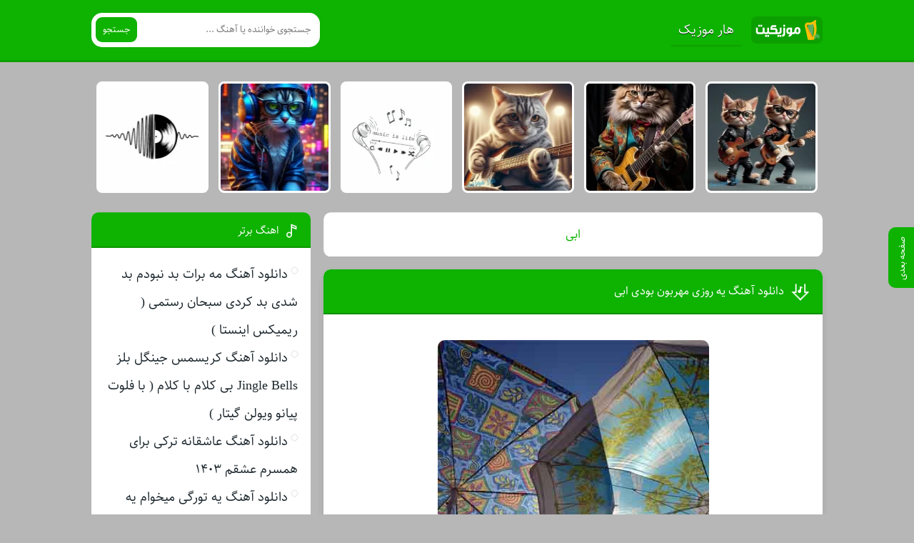

--- FILE ---
content_type: text/html; charset=UTF-8
request_url: https://harmusic.ir/tag/%D8%A7%D8%A8%DB%8C/
body_size: 9223
content:
<!DOCTYPE html>
<html dir="rtl" lang="fa-IR">
<head>
<meta charset="UTF-8">
<meta name="viewport" content="width=device-width, initial-scale=1">
<title>بایگانی: ابی - هار موزیک</title>
<meta name='robots' content='index, follow, max-image-preview:large, max-snippet:-1, max-video-preview:-1' />

	<!-- This site is optimized with the Yoast SEO plugin v26.6 - https://yoast.com/wordpress/plugins/seo/ -->
	<link rel="canonical" href="https://harmusic.ir/tag/ابی/" />
	<link rel="next" href="https://harmusic.ir/tag/%d8%a7%d8%a8%db%8c/page/2/" />
	<meta property="og:locale" content="fa_IR" />
	<meta property="og:type" content="article" />
	<meta property="og:title" content="بایگانی: ابی - هار موزیک" />
	<meta property="og:url" content="https://harmusic.ir/tag/ابی/" />
	<meta property="og:site_name" content="هار موزیک" />
	<meta name="twitter:card" content="summary_large_image" />
	<script type="application/ld+json" class="yoast-schema-graph">{"@context":"https://schema.org","@graph":[{"@type":"CollectionPage","@id":"https://harmusic.ir/tag/%d8%a7%d8%a8%db%8c/","url":"https://harmusic.ir/tag/%d8%a7%d8%a8%db%8c/","name":"بایگانی: ابی - هار موزیک","isPartOf":{"@id":"https://harmusic.ir/#website"},"primaryImageOfPage":{"@id":"https://harmusic.ir/tag/%d8%a7%d8%a8%db%8c/#primaryimage"},"image":{"@id":"https://harmusic.ir/tag/%d8%a7%d8%a8%db%8c/#primaryimage"},"thumbnailUrl":"https://harmusic.ir/wp-content/uploads/2022/04/2-min.jpg","breadcrumb":{"@id":"https://harmusic.ir/tag/%d8%a7%d8%a8%db%8c/#breadcrumb"},"inLanguage":"fa-IR"},{"@type":"ImageObject","inLanguage":"fa-IR","@id":"https://harmusic.ir/tag/%d8%a7%d8%a8%db%8c/#primaryimage","url":"https://harmusic.ir/wp-content/uploads/2022/04/2-min.jpg","contentUrl":"https://harmusic.ir/wp-content/uploads/2022/04/2-min.jpg","width":380,"height":379},{"@type":"BreadcrumbList","@id":"https://harmusic.ir/tag/%d8%a7%d8%a8%db%8c/#breadcrumb","itemListElement":[{"@type":"ListItem","position":1,"name":"خانه","item":"https://harmusic.ir/"},{"@type":"ListItem","position":2,"name":"ابی"}]},{"@type":"WebSite","@id":"https://harmusic.ir/#website","url":"https://harmusic.ir/","name":"هار موزیک","description":"دانلود آهنگ جدید","potentialAction":[{"@type":"SearchAction","target":{"@type":"EntryPoint","urlTemplate":"https://harmusic.ir/?s={search_term_string}"},"query-input":{"@type":"PropertyValueSpecification","valueRequired":true,"valueName":"search_term_string"}}],"inLanguage":"fa-IR"}]}</script>
	<!-- / Yoast SEO plugin. -->


<link rel="alternate" type="application/rss+xml" title="هار موزیک &raquo; ابی خوراک برچسب" href="https://harmusic.ir/tag/%d8%a7%d8%a8%db%8c/feed/" />
<style id='wp-img-auto-sizes-contain-inline-css' type='text/css'>
img:is([sizes=auto i],[sizes^="auto," i]){contain-intrinsic-size:3000px 1500px}
/*# sourceURL=wp-img-auto-sizes-contain-inline-css */
</style>
<link rel='stylesheet' id='style-css' href='https://harmusic.ir/wp-content/themes/Musiceet/style.css' type='text/css' media='all' />
<link rel="https://api.w.org/" href="https://harmusic.ir/wp-json/" /><link rel="alternate" title="JSON" type="application/json" href="https://harmusic.ir/wp-json/wp/v2/tags/154" /><meta name="generator" content="WordPress 6.9" />
<link rel="icon" type="image/png" href=" https://harmusic.ir/wp-content/themes/Musiceet/assets/favicon.png"><meta name="theme-color" content="#0eb200"><style>body{--body--hue: #b7b7b7; /* رنگ بکگراند */--main--hue: #0eb200; /* رنگ اصلی ابی */--hover--hue: #5ace21; /* رنگ اصلی ابی */--note--hue:#dd3333; /* رنگ بگراند اطلاعیه */--notea--hue:#fff; /* رنگ لینک اطلاعیه */}@font-face{font-family:sahel;font-style:normal;font-weight:normal;src:url(https://harmusic.ir/wp-content/themes/Musiceet/assets/fonts/sahel.eot);src:url(https://harmusic.ir/wp-content/themes/Musiceet/assets/fonts/sahel.eot?#iefix) format("embedded-opentype"),url(https://harmusic.ir/wp-content/themes/Musiceet/assets/fonts/sahel.woff2) format("woff2"),url(https://harmusic.ir/wp-content/themes/Musiceet/assets/fonts/sahel.woff) format("woff"),url(https://harmusic.ir/wp-content/themes/Musiceet/assets/fonts/sahel.ttf) format("truetype");font-display:swap}body,input,button,textarea,h1,h2,h3,h4,h5,h6{font-family:sahel}body{background:var(--body--hue);font-size:18px;}input,button,textarea{18px}.width{max-width:1024px;}.header,.search button,.posts header,.sbox header,.mpagenavi a:hover, .mpagenavi .current,.posts .more:hover,.singers a, .boxdownload a,.vebeetpre, .vebeetnext,.commentsfrom button,.answer .chdr strong b{background: var(--main--hue);}.the_content{text-align:center}</style>
        <link rel="manifest" href="/manifest.json">
      <!-- Najva Push Notification -->
<script type="text/javascript">
      (function(){
           var now = new Date();
           var version = now.getFullYear().toString() + "0" + now.getMonth() + "0" + now.getDate() +
               "0" + now.getHours();
           var head = document.getElementsByTagName("head")[0];
           var link = document.createElement("link");
           link.rel = "stylesheet";
           link.href = "https://van.najva.com/static/cdn/css/local-messaging.css" + "?v=" + version;
           head.appendChild(link);
           var script = document.createElement("script");
           script.type = "text/javascript";
           script.async = true;
           script.src = "https://van.najva.com/static/js/scripts/5music-website-15316-5a1071bb-673a-4fda-96cc-8a78325d6b37.js" + "?v=" + version;
           head.appendChild(script);
           })()
</script>
<!-- END NAJVA PUSH NOTIFICATION -->
      
<style id='global-styles-inline-css' type='text/css'>
:root{--wp--preset--aspect-ratio--square: 1;--wp--preset--aspect-ratio--4-3: 4/3;--wp--preset--aspect-ratio--3-4: 3/4;--wp--preset--aspect-ratio--3-2: 3/2;--wp--preset--aspect-ratio--2-3: 2/3;--wp--preset--aspect-ratio--16-9: 16/9;--wp--preset--aspect-ratio--9-16: 9/16;--wp--preset--color--black: #000000;--wp--preset--color--cyan-bluish-gray: #abb8c3;--wp--preset--color--white: #ffffff;--wp--preset--color--pale-pink: #f78da7;--wp--preset--color--vivid-red: #cf2e2e;--wp--preset--color--luminous-vivid-orange: #ff6900;--wp--preset--color--luminous-vivid-amber: #fcb900;--wp--preset--color--light-green-cyan: #7bdcb5;--wp--preset--color--vivid-green-cyan: #00d084;--wp--preset--color--pale-cyan-blue: #8ed1fc;--wp--preset--color--vivid-cyan-blue: #0693e3;--wp--preset--color--vivid-purple: #9b51e0;--wp--preset--gradient--vivid-cyan-blue-to-vivid-purple: linear-gradient(135deg,rgb(6,147,227) 0%,rgb(155,81,224) 100%);--wp--preset--gradient--light-green-cyan-to-vivid-green-cyan: linear-gradient(135deg,rgb(122,220,180) 0%,rgb(0,208,130) 100%);--wp--preset--gradient--luminous-vivid-amber-to-luminous-vivid-orange: linear-gradient(135deg,rgb(252,185,0) 0%,rgb(255,105,0) 100%);--wp--preset--gradient--luminous-vivid-orange-to-vivid-red: linear-gradient(135deg,rgb(255,105,0) 0%,rgb(207,46,46) 100%);--wp--preset--gradient--very-light-gray-to-cyan-bluish-gray: linear-gradient(135deg,rgb(238,238,238) 0%,rgb(169,184,195) 100%);--wp--preset--gradient--cool-to-warm-spectrum: linear-gradient(135deg,rgb(74,234,220) 0%,rgb(151,120,209) 20%,rgb(207,42,186) 40%,rgb(238,44,130) 60%,rgb(251,105,98) 80%,rgb(254,248,76) 100%);--wp--preset--gradient--blush-light-purple: linear-gradient(135deg,rgb(255,206,236) 0%,rgb(152,150,240) 100%);--wp--preset--gradient--blush-bordeaux: linear-gradient(135deg,rgb(254,205,165) 0%,rgb(254,45,45) 50%,rgb(107,0,62) 100%);--wp--preset--gradient--luminous-dusk: linear-gradient(135deg,rgb(255,203,112) 0%,rgb(199,81,192) 50%,rgb(65,88,208) 100%);--wp--preset--gradient--pale-ocean: linear-gradient(135deg,rgb(255,245,203) 0%,rgb(182,227,212) 50%,rgb(51,167,181) 100%);--wp--preset--gradient--electric-grass: linear-gradient(135deg,rgb(202,248,128) 0%,rgb(113,206,126) 100%);--wp--preset--gradient--midnight: linear-gradient(135deg,rgb(2,3,129) 0%,rgb(40,116,252) 100%);--wp--preset--font-size--small: 13px;--wp--preset--font-size--medium: 20px;--wp--preset--font-size--large: 36px;--wp--preset--font-size--x-large: 42px;--wp--preset--spacing--20: 0.44rem;--wp--preset--spacing--30: 0.67rem;--wp--preset--spacing--40: 1rem;--wp--preset--spacing--50: 1.5rem;--wp--preset--spacing--60: 2.25rem;--wp--preset--spacing--70: 3.38rem;--wp--preset--spacing--80: 5.06rem;--wp--preset--shadow--natural: 6px 6px 9px rgba(0, 0, 0, 0.2);--wp--preset--shadow--deep: 12px 12px 50px rgba(0, 0, 0, 0.4);--wp--preset--shadow--sharp: 6px 6px 0px rgba(0, 0, 0, 0.2);--wp--preset--shadow--outlined: 6px 6px 0px -3px rgb(255, 255, 255), 6px 6px rgb(0, 0, 0);--wp--preset--shadow--crisp: 6px 6px 0px rgb(0, 0, 0);}:where(.is-layout-flex){gap: 0.5em;}:where(.is-layout-grid){gap: 0.5em;}body .is-layout-flex{display: flex;}.is-layout-flex{flex-wrap: wrap;align-items: center;}.is-layout-flex > :is(*, div){margin: 0;}body .is-layout-grid{display: grid;}.is-layout-grid > :is(*, div){margin: 0;}:where(.wp-block-columns.is-layout-flex){gap: 2em;}:where(.wp-block-columns.is-layout-grid){gap: 2em;}:where(.wp-block-post-template.is-layout-flex){gap: 1.25em;}:where(.wp-block-post-template.is-layout-grid){gap: 1.25em;}.has-black-color{color: var(--wp--preset--color--black) !important;}.has-cyan-bluish-gray-color{color: var(--wp--preset--color--cyan-bluish-gray) !important;}.has-white-color{color: var(--wp--preset--color--white) !important;}.has-pale-pink-color{color: var(--wp--preset--color--pale-pink) !important;}.has-vivid-red-color{color: var(--wp--preset--color--vivid-red) !important;}.has-luminous-vivid-orange-color{color: var(--wp--preset--color--luminous-vivid-orange) !important;}.has-luminous-vivid-amber-color{color: var(--wp--preset--color--luminous-vivid-amber) !important;}.has-light-green-cyan-color{color: var(--wp--preset--color--light-green-cyan) !important;}.has-vivid-green-cyan-color{color: var(--wp--preset--color--vivid-green-cyan) !important;}.has-pale-cyan-blue-color{color: var(--wp--preset--color--pale-cyan-blue) !important;}.has-vivid-cyan-blue-color{color: var(--wp--preset--color--vivid-cyan-blue) !important;}.has-vivid-purple-color{color: var(--wp--preset--color--vivid-purple) !important;}.has-black-background-color{background-color: var(--wp--preset--color--black) !important;}.has-cyan-bluish-gray-background-color{background-color: var(--wp--preset--color--cyan-bluish-gray) !important;}.has-white-background-color{background-color: var(--wp--preset--color--white) !important;}.has-pale-pink-background-color{background-color: var(--wp--preset--color--pale-pink) !important;}.has-vivid-red-background-color{background-color: var(--wp--preset--color--vivid-red) !important;}.has-luminous-vivid-orange-background-color{background-color: var(--wp--preset--color--luminous-vivid-orange) !important;}.has-luminous-vivid-amber-background-color{background-color: var(--wp--preset--color--luminous-vivid-amber) !important;}.has-light-green-cyan-background-color{background-color: var(--wp--preset--color--light-green-cyan) !important;}.has-vivid-green-cyan-background-color{background-color: var(--wp--preset--color--vivid-green-cyan) !important;}.has-pale-cyan-blue-background-color{background-color: var(--wp--preset--color--pale-cyan-blue) !important;}.has-vivid-cyan-blue-background-color{background-color: var(--wp--preset--color--vivid-cyan-blue) !important;}.has-vivid-purple-background-color{background-color: var(--wp--preset--color--vivid-purple) !important;}.has-black-border-color{border-color: var(--wp--preset--color--black) !important;}.has-cyan-bluish-gray-border-color{border-color: var(--wp--preset--color--cyan-bluish-gray) !important;}.has-white-border-color{border-color: var(--wp--preset--color--white) !important;}.has-pale-pink-border-color{border-color: var(--wp--preset--color--pale-pink) !important;}.has-vivid-red-border-color{border-color: var(--wp--preset--color--vivid-red) !important;}.has-luminous-vivid-orange-border-color{border-color: var(--wp--preset--color--luminous-vivid-orange) !important;}.has-luminous-vivid-amber-border-color{border-color: var(--wp--preset--color--luminous-vivid-amber) !important;}.has-light-green-cyan-border-color{border-color: var(--wp--preset--color--light-green-cyan) !important;}.has-vivid-green-cyan-border-color{border-color: var(--wp--preset--color--vivid-green-cyan) !important;}.has-pale-cyan-blue-border-color{border-color: var(--wp--preset--color--pale-cyan-blue) !important;}.has-vivid-cyan-blue-border-color{border-color: var(--wp--preset--color--vivid-cyan-blue) !important;}.has-vivid-purple-border-color{border-color: var(--wp--preset--color--vivid-purple) !important;}.has-vivid-cyan-blue-to-vivid-purple-gradient-background{background: var(--wp--preset--gradient--vivid-cyan-blue-to-vivid-purple) !important;}.has-light-green-cyan-to-vivid-green-cyan-gradient-background{background: var(--wp--preset--gradient--light-green-cyan-to-vivid-green-cyan) !important;}.has-luminous-vivid-amber-to-luminous-vivid-orange-gradient-background{background: var(--wp--preset--gradient--luminous-vivid-amber-to-luminous-vivid-orange) !important;}.has-luminous-vivid-orange-to-vivid-red-gradient-background{background: var(--wp--preset--gradient--luminous-vivid-orange-to-vivid-red) !important;}.has-very-light-gray-to-cyan-bluish-gray-gradient-background{background: var(--wp--preset--gradient--very-light-gray-to-cyan-bluish-gray) !important;}.has-cool-to-warm-spectrum-gradient-background{background: var(--wp--preset--gradient--cool-to-warm-spectrum) !important;}.has-blush-light-purple-gradient-background{background: var(--wp--preset--gradient--blush-light-purple) !important;}.has-blush-bordeaux-gradient-background{background: var(--wp--preset--gradient--blush-bordeaux) !important;}.has-luminous-dusk-gradient-background{background: var(--wp--preset--gradient--luminous-dusk) !important;}.has-pale-ocean-gradient-background{background: var(--wp--preset--gradient--pale-ocean) !important;}.has-electric-grass-gradient-background{background: var(--wp--preset--gradient--electric-grass) !important;}.has-midnight-gradient-background{background: var(--wp--preset--gradient--midnight) !important;}.has-small-font-size{font-size: var(--wp--preset--font-size--small) !important;}.has-medium-font-size{font-size: var(--wp--preset--font-size--medium) !important;}.has-large-font-size{font-size: var(--wp--preset--font-size--large) !important;}.has-x-large-font-size{font-size: var(--wp--preset--font-size--x-large) !important;}
/*# sourceURL=global-styles-inline-css */
</style>
</head>
<body>
<header class="header">
<div class="width flex">
<nav class="flex"><a class="textlogo" href="https://harmusic.ir" title="هار موزیک" rel="home"><span>هار موزیک</span></a>
<ul class="flex"><li><a href="https://harmusic.ir/">هار موزیک</a></li>
</ul></nav>
<form class="search flex" method="get" action="https://harmusic.ir">
<input name="s" value="" placeholder="جستجوی خواننده یا آهنگ ..." type="text" required="required" oninvalid="this.setCustomValidity('لطفا متنی برای جستجو انتخاب کنيد')" oninput="setCustomValidity('')">
<button>جستجو</button>
</form>
</div>
</header>

<div class="specials width">
<ul class="flex">
<li><a href="https://harmusic.ir/music/%d8%af%d8%a7%d9%86%d9%84%d9%88%d8%af-%d8%a2%d9%87%d9%86%da%af-%d9%85%d9%87-%d8%a8%d8%b1%d8%a7%d8%aa-%d8%a8%d8%af-%d9%86%d8%a8%d9%88%d8%af%d9%85-%d8%a8%d8%af-%d8%b4%d8%af%db%8c-%d8%a8%d8%af-%da%a9/" title="دانلود آهنگ مه برات بد نبودم بد شدی بد کردی سبحان رستمی ( ریمیکس اینستا )">
<img width="150" height="150" src="https://harmusic.ir/wp-content/uploads/2024/11/harmusic-120-150x150.webp" class="attachment-thumbnail size-thumbnail wp-post-image" alt="دانلود آهنگ مه برات بد نبودم بد شدی بد کردی سبحان رستمی ( ریمیکس اینستا )" title="دانلود آهنگ مه برات بد نبودم بد شدی بد کردی سبحان رستمی ( ریمیکس اینستا )" decoding="async" srcset="https://harmusic.ir/wp-content/uploads/2024/11/harmusic-120-150x150.webp 150w, https://harmusic.ir/wp-content/uploads/2024/11/harmusic-120-300x300.webp 300w, https://harmusic.ir/wp-content/uploads/2024/11/harmusic-120.webp 400w" sizes="(max-width: 150px) 100vw, 150px" /><span>آهنگ مه برات بد نبودم بد شدی بد کردی سبحان رستمی ( ریمیکس اینستا )</span>
</a></li>
<li><a href="https://harmusic.ir/music/%d8%af%d8%a7%d9%86%d9%84%d9%88%d8%af-%d8%a2%d9%87%d9%86%da%af-%da%a9%d8%b1%db%8c%d8%b3%d9%85%d8%b3-%d8%ac%db%8c%d9%86%da%af%d9%84-%d8%a8%d9%84%d8%b2-jingle-bells-%d8%a8%db%8c-%da%a9%d9%84%d8%a7%d9%85/" title="دانلود آهنگ کریسمس جینگل بلز Jingle Bells بی کلام با کلام ( با فلوت پیانو ویولن گیتار )">
<img width="150" height="150" src="https://harmusic.ir/wp-content/uploads/2024/11/harmusic-100-150x150.webp" class="attachment-thumbnail size-thumbnail wp-post-image" alt="دانلود آهنگ کریسمس جینگل بلز Jingle Bells بی کلام با کلام ( با فلوت پیانو ویولن گیتار )" title="دانلود آهنگ کریسمس جینگل بلز Jingle Bells بی کلام با کلام ( با فلوت پیانو ویولن گیتار )" decoding="async" /><span>آهنگ کریسمس جینگل بلز Jingle Bells بی کلام با کلام ( با فلوت پیانو ویولن گیتار )</span>
</a></li>
<li><a href="https://harmusic.ir/music/%d8%af%d8%a7%d9%86%d9%84%d9%88%d8%af-%d8%a2%d9%87%d9%86%da%af-%d8%b9%d8%a7%d8%b4%d9%82%d8%a7%d9%86%d9%87-%d8%aa%d8%b1%da%a9%db%8c-%d8%a8%d8%b1%d8%a7%db%8c-%d9%87%d9%85%d8%b3%d8%b1%d9%85-%d8%b9%d8%b4-2/" title="دانلود آهنگ عاشقانه ترکی برای همسرم عشقم  ۱۴۰۳">
<img width="150" height="150" src="https://harmusic.ir/wp-content/uploads/2024/11/harmusic-142-150x150.webp" class="attachment-thumbnail size-thumbnail wp-post-image" alt="دانلود آهنگ عاشقانه ترکی برای همسرم عشقم  ۱۴۰۳" title="دانلود آهنگ عاشقانه ترکی برای همسرم عشقم  ۱۴۰۳" decoding="async" srcset="https://harmusic.ir/wp-content/uploads/2024/11/harmusic-142-150x150.webp 150w, https://harmusic.ir/wp-content/uploads/2024/11/harmusic-142-300x300.webp 300w, https://harmusic.ir/wp-content/uploads/2024/11/harmusic-142.webp 400w" sizes="(max-width: 150px) 100vw, 150px" /><span>آهنگ عاشقانه ترکی برای همسرم عشقم  ۱۴۰۳</span>
</a></li>
<li><a href="https://harmusic.ir/music/%d8%af%d8%a7%d9%86%d9%84%d9%88%d8%af-%d8%a2%d9%87%d9%86%da%af-%db%8c%d9%87-%d8%aa%d9%88%d8%b1%da%af%db%8c-%d9%85%db%8c%d8%ae%d9%88%d8%a7%d9%85-%db%8c%d9%87-%d8%af%d8%a7%d8%af%d8%a7%d8%b4%db%8c-%d8%b1/" title="دانلود آهنگ یه تورگی میخوام یه داداشی ریمیکس شایع + اصلی با متن">
<img width="150" height="150" src="https://harmusic.ir/wp-content/uploads/2024/11/harmusic-71-150x150.webp" class="attachment-thumbnail size-thumbnail wp-post-image" alt="دانلود آهنگ یه تورگی میخوام یه داداشی ریمیکس شایع + اصلی با متن" title="دانلود آهنگ یه تورگی میخوام یه داداشی ریمیکس شایع + اصلی با متن" decoding="async" /><span>آهنگ یه تورگی میخوام یه داداشی ریمیکس شایع + اصلی با متن</span>
</a></li>
<li><a href="https://harmusic.ir/music/%d8%af%d8%a7%d9%86%d9%84%d9%88%d8%af-%d8%a2%d9%87%d9%86%da%af-%d8%b9%d8%a7%d8%b4%d9%82%d8%a7%d9%86%d9%87-%d8%aa%d8%b1%da%a9%db%8c-%d8%a8%d8%b1%d8%a7%db%8c-%d9%87%d9%85%d8%b3%d8%b1%d9%85-%d8%b9%d8%b4/" title="دانلود آهنگ عاشقانه ترکی برای همسرم عشقم  ۱۴۰۳">
<img width="150" height="150" src="https://harmusic.ir/wp-content/uploads/2024/11/harmusic-38-150x150.webp" class="attachment-thumbnail size-thumbnail wp-post-image" alt="دانلود آهنگ عاشقانه ترکی برای همسرم عشقم  ۱۴۰۳" title="دانلود آهنگ عاشقانه ترکی برای همسرم عشقم  ۱۴۰۳" decoding="async" /><span>آهنگ عاشقانه ترکی برای همسرم عشقم  ۱۴۰۳</span>
</a></li>
<li><a href="https://harmusic.ir/music/%d8%af%d8%a7%d9%86%d9%84%d9%88%d8%af-%d8%a2%d9%87%d9%86%da%af-%d8%af%d8%b9%d9%88%d8%aa-%d8%b4%d8%af%d9%86-%d8%a8%d9%87-%d9%be%d8%a7%d8%b1%d8%aa%db%8c-%d8%a8%db%8c%d8%a8%db%8c-%d9%88-%d9%85%d9%88%d9%86/" title="دانلود آهنگ دعوت شدن به پارتی بیبی و مونا و عاطی رامین تجنگی فرهاد نامداری ریمیکس + اصلی">
<img width="150" height="150" src="https://harmusic.ir/wp-content/uploads/2024/11/harmusic-41-150x150.webp" class="attachment-thumbnail size-thumbnail wp-post-image" alt="دانلود آهنگ دعوت شدن به پارتی بیبی و مونا و عاطی رامین تجنگی فرهاد نامداری ریمیکس + اصلی" title="دانلود آهنگ دعوت شدن به پارتی بیبی و مونا و عاطی رامین تجنگی فرهاد نامداری ریمیکس + اصلی" decoding="async" /><span>آهنگ دعوت شدن به پارتی بیبی و مونا و عاطی رامین تجنگی فرهاد نامداری ریمیکس + اصلی</span>
</a></li>
</ul>
</div>






<div class="width flex2">
<div class="mright flex">
<div class="mcenter mcenter2">
<div class="sbox hding">
<h1>ابی</h1>
</div>
<article class="posts">
<header>
<h2><a title="دانلود آهنگ یه روزی مهربون بودی ابی" rel="bookmark" href="https://harmusic.ir/track/%d8%a2%d9%87%d9%86%da%af-%db%8c%d9%87-%d8%b1%d9%88%d8%b2%db%8c-%d9%85%d9%87%d8%b1%d8%a8%d9%88%d9%86-%d8%a8%d9%88%d8%af%db%8c-%d8%a7%d8%a8%db%8c/">دانلود آهنگ یه روزی مهربون بودی ابی</a></h2>
</header>
<div class="the_content">
	<figure>
<img width="380" height="379" src="https://harmusic.ir/wp-content/uploads/2022/04/2-min.jpg" class="attachment-pst size-pst wp-post-image" alt="دانلود آهنگ یه روزی مهربون بودی ابی" title="دانلود آهنگ یه روزی مهربون بودی ابی" decoding="async" fetchpriority="high" srcset="https://harmusic.ir/wp-content/uploads/2022/04/2-min.jpg 380w, https://harmusic.ir/wp-content/uploads/2022/04/2-min-300x300.jpg 300w, https://harmusic.ir/wp-content/uploads/2022/04/2-min-150x150.jpg 150w, https://harmusic.ir/wp-content/uploads/2022/04/2-min-160x160.jpg 160w" sizes="(max-width: 380px) 100vw, 380px" />	</figure>
<p>ترانه ای شنیدنی از ابی به نام یه روزی مهربون بودی با دو کیفیت 320 و 128 و متن آهنگ</p>
<p>Exclusive Song: aby | yh rvzy mhrbvn bvdy With Text And Direct Links In harmusic</p>
</div>
<footer class="flex">
<ul class="flex">
<li class="cat"><a href="https://harmusic.ir/category/track/" rel="category tag">آهنگ</a></li>
<li class="time">8 ژوئن 2023</li>
<li class="cmmnts">0 نظر</li>
</ul>
<a class="more" href="https://harmusic.ir/track/%d8%a2%d9%87%d9%86%da%af-%db%8c%d9%87-%d8%b1%d9%88%d8%b2%db%8c-%d9%85%d9%87%d8%b1%d8%a8%d9%88%d9%86-%d8%a8%d9%88%d8%af%db%8c-%d8%a7%d8%a8%db%8c/" title="دانلود آهنگ یه روزی مهربون بودی ابی">ادامه مطلب + دانلود ...</a>
</footer>
</article>
<article class="posts">
<header>
<h2><a title="دانلود آهنگ لطیفه ابی" rel="bookmark" href="https://harmusic.ir/track/%d8%af%d8%a7%d9%86%d9%84%d9%88%d8%af-%d8%a2%d9%87%d9%86%da%af-%d9%84%d8%b7%db%8c%d9%81%d9%87-%d8%a7%d8%a8%db%8c/">دانلود آهنگ لطیفه ابی</a></h2>
</header>
<div class="the_content">
	<figure>
<img width="380" height="379" src="https://harmusic.ir/wp-content/uploads/2022/04/13-min.jpg" class="attachment-pst size-pst wp-post-image" alt="دانلود آهنگ لطیفه ابی" title="دانلود آهنگ لطیفه ابی" decoding="async" srcset="https://harmusic.ir/wp-content/uploads/2022/04/13-min.jpg 380w, https://harmusic.ir/wp-content/uploads/2022/04/13-min-300x300.jpg 300w, https://harmusic.ir/wp-content/uploads/2022/04/13-min-150x150.jpg 150w, https://harmusic.ir/wp-content/uploads/2022/04/13-min-160x160.jpg 160w" sizes="(max-width: 380px) 100vw, 380px" />	</figure>
<p>امشب دانلود کنید و گوش دهید به ترانه ابی بنام لطیفه از هار موزیک</p>
<p>Download New Song BY : aby | ltyfh With Text And Direct Links In harmusic</p>
</div>
<footer class="flex">
<ul class="flex">
<li class="cat"><a href="https://harmusic.ir/category/track/" rel="category tag">آهنگ</a></li>
<li class="time">5 ژوئن 2023</li>
<li class="cmmnts">0 نظر</li>
</ul>
<a class="more" href="https://harmusic.ir/track/%d8%af%d8%a7%d9%86%d9%84%d9%88%d8%af-%d8%a2%d9%87%d9%86%da%af-%d9%84%d8%b7%db%8c%d9%81%d9%87-%d8%a7%d8%a8%db%8c/" title="دانلود آهنگ لطیفه ابی">ادامه مطلب + دانلود ...</a>
</footer>
</article>
<article class="posts">
<header>
<h2><a title="دانلود آهنگ پوست شیر ابی" rel="bookmark" href="https://harmusic.ir/track/%d8%a2%d9%87%d9%86%da%af-%d9%be%d9%88%d8%b3%d8%aa-%d8%b4%db%8c%d8%b1-%d8%a7%d8%a8%db%8c/">دانلود آهنگ پوست شیر ابی</a></h2>
</header>
<div class="the_content">
	<figure>
<img width="380" height="379" src="https://harmusic.ir/wp-content/uploads/2022/04/2-min.jpg" class="attachment-pst size-pst wp-post-image" alt="دانلود آهنگ پوست شیر ابی" title="دانلود آهنگ پوست شیر ابی" decoding="async" srcset="https://harmusic.ir/wp-content/uploads/2022/04/2-min.jpg 380w, https://harmusic.ir/wp-content/uploads/2022/04/2-min-300x300.jpg 300w, https://harmusic.ir/wp-content/uploads/2022/04/2-min-150x150.jpg 150w, https://harmusic.ir/wp-content/uploads/2022/04/2-min-160x160.jpg 160w" sizes="(max-width: 380px) 100vw, 380px" />	</figure>
<p>امشب دانلود کنید و گوش دهید به ترانه ابی بنام پوست شیر از هار موزیک</p>
<p>Exclusive Song: aby | pvst shyr With Text And Direct Links In harmusic</p>
</div>
<footer class="flex">
<ul class="flex">
<li class="cat"><a href="https://harmusic.ir/category/track/" rel="category tag">آهنگ</a></li>
<li class="time">3 ژوئن 2023</li>
<li class="cmmnts">0 نظر</li>
</ul>
<a class="more" href="https://harmusic.ir/track/%d8%a2%d9%87%d9%86%da%af-%d9%be%d9%88%d8%b3%d8%aa-%d8%b4%db%8c%d8%b1-%d8%a7%d8%a8%db%8c/" title="دانلود آهنگ پوست شیر ابی">ادامه مطلب + دانلود ...</a>
</footer>
</article>
<article class="posts">
<header>
<h2><a title="دانلود آهنگ راه من ابی" rel="bookmark" href="https://harmusic.ir/track/%d8%b1%d8%a7%d9%87-%d9%85%d9%86-%d8%a7%d8%a8%db%8c/">دانلود آهنگ راه من ابی</a></h2>
</header>
<div class="the_content">
	<figure>
<img width="380" height="379" src="https://harmusic.ir/wp-content/uploads/2022/04/14-min.jpg" class="attachment-pst size-pst wp-post-image" alt="دانلود آهنگ راه من ابی" title="دانلود آهنگ راه من ابی" decoding="async" loading="lazy" srcset="https://harmusic.ir/wp-content/uploads/2022/04/14-min.jpg 380w, https://harmusic.ir/wp-content/uploads/2022/04/14-min-300x300.jpg 300w, https://harmusic.ir/wp-content/uploads/2022/04/14-min-150x150.jpg 150w, https://harmusic.ir/wp-content/uploads/2022/04/14-min-160x160.jpg 160w" sizes="auto, (max-width: 380px) 100vw, 380px" />	</figure>
<p>موزیک دهه شصتی با صدای ابی همینک با بهترین کیفیت و لینک مستقیم از هار موزیک</p>
<p>Exclusive Song: aby | rah mn With Text And Direct Links In harmusic</p>
</div>
<footer class="flex">
<ul class="flex">
<li class="cat"><a href="https://harmusic.ir/category/track/" rel="category tag">آهنگ</a></li>
<li class="time">27 می 2023</li>
<li class="cmmnts">0 نظر</li>
</ul>
<a class="more" href="https://harmusic.ir/track/%d8%b1%d8%a7%d9%87-%d9%85%d9%86-%d8%a7%d8%a8%db%8c/" title="دانلود آهنگ راه من ابی">ادامه مطلب + دانلود ...</a>
</footer>
</article>
<article class="posts">
<header>
<h2><a title="دانلود آهنگ واژه ابی" rel="bookmark" href="https://harmusic.ir/track/%d9%88%d8%a7%da%98%d9%87-%d8%a7%d8%a8%db%8c/">دانلود آهنگ واژه ابی</a></h2>
</header>
<div class="the_content">
	<figure>
<img width="380" height="379" src="https://harmusic.ir/wp-content/uploads/2022/04/4-min.jpg" class="attachment-pst size-pst wp-post-image" alt="دانلود آهنگ واژه ابی" title="دانلود آهنگ واژه ابی" decoding="async" loading="lazy" srcset="https://harmusic.ir/wp-content/uploads/2022/04/4-min.jpg 380w, https://harmusic.ir/wp-content/uploads/2022/04/4-min-300x300.jpg 300w, https://harmusic.ir/wp-content/uploads/2022/04/4-min-150x150.jpg 150w, https://harmusic.ir/wp-content/uploads/2022/04/4-min-160x160.jpg 160w" sizes="auto, (max-width: 380px) 100vw, 380px" />	</figure>
<p>ترانه ای دیگر در این ساعت بنام واژه با صدای خواننده ابی از با دو کیفیت 320 و 128 و متن آهنگ</p>
<p>Download New Song BY : aby | vazhh With Text And Direct Links In harmusic</p>
</div>
<footer class="flex">
<ul class="flex">
<li class="cat"><a href="https://harmusic.ir/category/track/" rel="category tag">آهنگ</a></li>
<li class="time">21 می 2023</li>
<li class="cmmnts">0 نظر</li>
</ul>
<a class="more" href="https://harmusic.ir/track/%d9%88%d8%a7%da%98%d9%87-%d8%a7%d8%a8%db%8c/" title="دانلود آهنگ واژه ابی">ادامه مطلب + دانلود ...</a>
</footer>
</article>
<article class="posts">
<header>
<h2><a title="دانلود آهنگ Say You Love Me (شهرام شبپره) ابی" rel="bookmark" href="https://harmusic.ir/track/say-you-love-me-%d8%b4%d9%87%d8%b1%d8%a7%d9%85-%d8%b4%d8%a8%d9%be%d8%b1%d9%87-%d8%a7%d8%a8%db%8c/">دانلود آهنگ Say You Love Me (شهرام شبپره) ابی</a></h2>
</header>
<div class="the_content">
	<figure>
<img width="380" height="379" src="https://harmusic.ir/wp-content/uploads/2022/04/12-min.jpg" class="attachment-pst size-pst wp-post-image" alt="دانلود آهنگ Say You Love Me (شهرام شبپره) ابی" title="دانلود آهنگ Say You Love Me (شهرام شبپره) ابی" decoding="async" loading="lazy" srcset="https://harmusic.ir/wp-content/uploads/2022/04/12-min.jpg 380w, https://harmusic.ir/wp-content/uploads/2022/04/12-min-300x300.jpg 300w, https://harmusic.ir/wp-content/uploads/2022/04/12-min-150x150.jpg 150w, https://harmusic.ir/wp-content/uploads/2022/04/12-min-160x160.jpg 160w" sizes="auto, (max-width: 380px) 100vw, 380px" />	</figure>
<p>همینک ترانه ابی بنام Say You Love Me (شهرام شبپره) را از هار موزیک دانلود کنید و گوش دهید { دو کیفیت خوب و عالی }</p>
<p>Download New Song BY : aby | Say You Love Me (shhram shbprh) With Text And Direct Links In harmusic</p>
</div>
<footer class="flex">
<ul class="flex">
<li class="cat"><a href="https://harmusic.ir/category/track/" rel="category tag">آهنگ</a></li>
<li class="time">19 می 2023</li>
<li class="cmmnts">0 نظر</li>
</ul>
<a class="more" href="https://harmusic.ir/track/say-you-love-me-%d8%b4%d9%87%d8%b1%d8%a7%d9%85-%d8%b4%d8%a8%d9%be%d8%b1%d9%87-%d8%a7%d8%a8%db%8c/" title="دانلود آهنگ Say You Love Me (شهرام شبپره) ابی">ادامه مطلب + دانلود ...</a>
</footer>
</article>
<article class="posts">
<header>
<h2><a title="دانلود آهنگ اشک ماهی ابی" rel="bookmark" href="https://harmusic.ir/track/%d8%a7%d8%b4%da%a9-%d9%85%d8%a7%d9%87%db%8c-%d8%a7%d8%a8%db%8c/">دانلود آهنگ اشک ماهی ابی</a></h2>
</header>
<div class="the_content">
	<figure>
<img width="380" height="379" src="https://harmusic.ir/wp-content/uploads/2022/04/3-min.jpg" class="attachment-pst size-pst wp-post-image" alt="دانلود آهنگ اشک ماهی ابی" title="دانلود آهنگ اشک ماهی ابی" decoding="async" loading="lazy" srcset="https://harmusic.ir/wp-content/uploads/2022/04/3-min.jpg 380w, https://harmusic.ir/wp-content/uploads/2022/04/3-min-300x300.jpg 300w, https://harmusic.ir/wp-content/uploads/2022/04/3-min-150x150.jpg 150w, https://harmusic.ir/wp-content/uploads/2022/04/3-min-160x160.jpg 160w" sizes="auto, (max-width: 380px) 100vw, 380px" />	</figure>
<p>همینک شنونده ترانه جدید خواننده معروف ابی بنام اشک ماهی از رسانه هار موزیک باشید</p>
<p>Download New Song BY : aby | ashk mahy With Text And Direct Links In harmusic</p>
</div>
<footer class="flex">
<ul class="flex">
<li class="cat"><a href="https://harmusic.ir/category/track/" rel="category tag">آهنگ</a></li>
<li class="time">17 می 2023</li>
<li class="cmmnts">0 نظر</li>
</ul>
<a class="more" href="https://harmusic.ir/track/%d8%a7%d8%b4%da%a9-%d9%85%d8%a7%d9%87%db%8c-%d8%a7%d8%a8%db%8c/" title="دانلود آهنگ اشک ماهی ابی">ادامه مطلب + دانلود ...</a>
</footer>
</article>
<article class="posts">
<header>
<h2><a title="دانلود آهنگ بغض و بارون ابی" rel="bookmark" href="https://harmusic.ir/track/%d8%a8%d8%ba%d8%b6-%d9%88-%d8%a8%d8%a7%d8%b1%d9%88%d9%86-%d8%a7%d8%a8%db%8c/">دانلود آهنگ بغض و بارون ابی</a></h2>
</header>
<div class="the_content">
	<figure>
<img width="380" height="379" src="https://harmusic.ir/wp-content/uploads/2022/04/19-min.jpg" class="attachment-pst size-pst wp-post-image" alt="دانلود آهنگ بغض و بارون ابی" title="دانلود آهنگ بغض و بارون ابی" decoding="async" loading="lazy" srcset="https://harmusic.ir/wp-content/uploads/2022/04/19-min.jpg 380w, https://harmusic.ir/wp-content/uploads/2022/04/19-min-300x300.jpg 300w, https://harmusic.ir/wp-content/uploads/2022/04/19-min-150x150.jpg 150w, https://harmusic.ir/wp-content/uploads/2022/04/19-min-160x160.jpg 160w" sizes="auto, (max-width: 380px) 100vw, 380px" />	</figure>
<p>امشب آهنگ زیبا و بسیار شنیدنی ابی بنام بغض و بارون همراه با متن و دو کیفیت خوب و عالی</p>
<p>Download New Song BY : aby | bghz v barvn With Text And Direct Links In harmusic</p>
</div>
<footer class="flex">
<ul class="flex">
<li class="cat"><a href="https://harmusic.ir/category/track/" rel="category tag">آهنگ</a></li>
<li class="time">16 می 2023</li>
<li class="cmmnts">0 نظر</li>
</ul>
<a class="more" href="https://harmusic.ir/track/%d8%a8%d8%ba%d8%b6-%d9%88-%d8%a8%d8%a7%d8%b1%d9%88%d9%86-%d8%a7%d8%a8%db%8c/" title="دانلود آهنگ بغض و بارون ابی">ادامه مطلب + دانلود ...</a>
</footer>
</article>
<article class="posts">
<header>
<h2><a title="دانلود آهنگ عطر تو ابی" rel="bookmark" href="https://harmusic.ir/track/%d8%b9%d8%b7%d8%b1-%d8%aa%d9%88-%d8%a7%d8%a8%db%8c/">دانلود آهنگ عطر تو ابی</a></h2>
</header>
<div class="the_content">
	<figure>
<img width="380" height="379" src="https://harmusic.ir/wp-content/uploads/2022/04/17-min.jpg" class="attachment-pst size-pst wp-post-image" alt="دانلود آهنگ عطر تو ابی" title="دانلود آهنگ عطر تو ابی" decoding="async" loading="lazy" srcset="https://harmusic.ir/wp-content/uploads/2022/04/17-min.jpg 380w, https://harmusic.ir/wp-content/uploads/2022/04/17-min-300x300.jpg 300w, https://harmusic.ir/wp-content/uploads/2022/04/17-min-150x150.jpg 150w, https://harmusic.ir/wp-content/uploads/2022/04/17-min-160x160.jpg 160w" sizes="auto, (max-width: 380px) 100vw, 380px" />	</figure>
<p>با ما باشید با دانلود اهنگ زیبا و جذاب عطر تو با صدای ابی به همراه تکست و بهترین کیفیت از هار موزیک</p>
<p>Exclusive Song: aby | atr tv With Text And Direct Links In harmusic</p>
</div>
<footer class="flex">
<ul class="flex">
<li class="cat"><a href="https://harmusic.ir/category/track/" rel="category tag">آهنگ</a></li>
<li class="time">14 می 2023</li>
<li class="cmmnts">0 نظر</li>
</ul>
<a class="more" href="https://harmusic.ir/track/%d8%b9%d8%b7%d8%b1-%d8%aa%d9%88-%d8%a7%d8%a8%db%8c/" title="دانلود آهنگ عطر تو ابی">ادامه مطلب + دانلود ...</a>
</footer>
</article>
<article class="posts">
<header>
<h2><a title="دانلود آهنگ عسل ابی" rel="bookmark" href="https://harmusic.ir/track/%d8%a2%d9%87%d9%86%da%af-%d8%b9%d8%b3%d9%84-%d8%a7%d8%a8%db%8c/">دانلود آهنگ عسل ابی</a></h2>
</header>
<div class="the_content">
	<figure>
<img width="380" height="379" src="https://harmusic.ir/wp-content/uploads/2022/04/18-min.jpg" class="attachment-pst size-pst wp-post-image" alt="دانلود آهنگ عسل ابی" title="دانلود آهنگ عسل ابی" decoding="async" loading="lazy" srcset="https://harmusic.ir/wp-content/uploads/2022/04/18-min.jpg 380w, https://harmusic.ir/wp-content/uploads/2022/04/18-min-300x300.jpg 300w, https://harmusic.ir/wp-content/uploads/2022/04/18-min-150x150.jpg 150w, https://harmusic.ir/wp-content/uploads/2022/04/18-min-160x160.jpg 160w" sizes="auto, (max-width: 380px) 100vw, 380px" />	</figure>
<p>سوپرایز دیگری از ابی برای شما کاربران ترانه عسل از آلبوم پرواز با تکست و بهترین کیفیت</p>
<p>Exclusive Song: aby | asl With Text And Direct Links In harmusic</p>
</div>
<footer class="flex">
<ul class="flex">
<li class="cat"><a href="https://harmusic.ir/category/track/" rel="category tag">آهنگ</a></li>
<li class="time">11 می 2023</li>
<li class="cmmnts">0 نظر</li>
</ul>
<a class="more" href="https://harmusic.ir/track/%d8%a2%d9%87%d9%86%da%af-%d8%b9%d8%b3%d9%84-%d8%a7%d8%a8%db%8c/" title="دانلود آهنگ عسل ابی">ادامه مطلب + دانلود ...</a>
</footer>
</article>
<div class="mpagenavi flex"><span aria-current="page" class="page-numbers current">1</span>
<a class="page-numbers" href="https://harmusic.ir/tag/%D8%A7%D8%A8%DB%8C/page/2/">2</a>
<a class="page-numbers" href="https://harmusic.ir/tag/%D8%A7%D8%A8%DB%8C/page/3/">3</a>
<a class="page-numbers" href="https://harmusic.ir/tag/%D8%A7%D8%A8%DB%8C/page/4/">4</a>
<a class="page-numbers" href="https://harmusic.ir/tag/%D8%A7%D8%A8%DB%8C/page/5/">5</a>
<span class="page-numbers dots">&hellip;</span>
<a class="page-numbers" href="https://harmusic.ir/tag/%D8%A7%D8%A8%DB%8C/page/7/">7</a>
<a class="page-numbers" href="https://harmusic.ir/tag/%D8%A7%D8%A8%DB%8C/page/8/">8</a>
<a class="next page-numbers" href="https://harmusic.ir/tag/%D8%A7%D8%A8%DB%8C/page/2/">بعدی</a></div><a href="https://harmusic.ir/tag/%D8%A7%D8%A8%DB%8C/page/2/" ><span class="vebeetnext"><span>صفحه بعدی</span></span></a></div>
</div>
<aside class="sidebar left">
<section class="sbox"><header><h4>اهنگ برتر</h4></header><ul><li><a href="https://harmusic.ir/music/%d8%af%d8%a7%d9%86%d9%84%d9%88%d8%af-%d8%a2%d9%87%d9%86%da%af-%d9%85%d9%87-%d8%a8%d8%b1%d8%a7%d8%aa-%d8%a8%d8%af-%d9%86%d8%a8%d9%88%d8%af%d9%85-%d8%a8%d8%af-%d8%b4%d8%af%db%8c-%d8%a8%d8%af-%da%a9/" title="دانلود آهنگ مه برات بد نبودم بد شدی بد کردی سبحان رستمی ( ریمیکس اینستا )">دانلود آهنگ مه برات بد نبودم بد شدی بد کردی سبحان رستمی ( ریمیکس اینستا )</a></li>
<li><a href="https://harmusic.ir/music/%d8%af%d8%a7%d9%86%d9%84%d9%88%d8%af-%d8%a2%d9%87%d9%86%da%af-%da%a9%d8%b1%db%8c%d8%b3%d9%85%d8%b3-%d8%ac%db%8c%d9%86%da%af%d9%84-%d8%a8%d9%84%d8%b2-jingle-bells-%d8%a8%db%8c-%da%a9%d9%84%d8%a7%d9%85/" title="دانلود آهنگ کریسمس جینگل بلز Jingle Bells بی کلام با کلام ( با فلوت پیانو ویولن گیتار )">دانلود آهنگ کریسمس جینگل بلز Jingle Bells بی کلام با کلام ( با فلوت پیانو ویولن گیتار )</a></li>
<li><a href="https://harmusic.ir/music/%d8%af%d8%a7%d9%86%d9%84%d9%88%d8%af-%d8%a2%d9%87%d9%86%da%af-%d8%b9%d8%a7%d8%b4%d9%82%d8%a7%d9%86%d9%87-%d8%aa%d8%b1%da%a9%db%8c-%d8%a8%d8%b1%d8%a7%db%8c-%d9%87%d9%85%d8%b3%d8%b1%d9%85-%d8%b9%d8%b4-2/" title="دانلود آهنگ عاشقانه ترکی برای همسرم عشقم  ۱۴۰۳">دانلود آهنگ عاشقانه ترکی برای همسرم عشقم  ۱۴۰۳</a></li>
<li><a href="https://harmusic.ir/music/%d8%af%d8%a7%d9%86%d9%84%d9%88%d8%af-%d8%a2%d9%87%d9%86%da%af-%db%8c%d9%87-%d8%aa%d9%88%d8%b1%da%af%db%8c-%d9%85%db%8c%d8%ae%d9%88%d8%a7%d9%85-%db%8c%d9%87-%d8%af%d8%a7%d8%af%d8%a7%d8%b4%db%8c-%d8%b1/" title="دانلود آهنگ یه تورگی میخوام یه داداشی ریمیکس شایع + اصلی با متن">دانلود آهنگ یه تورگی میخوام یه داداشی ریمیکس شایع + اصلی با متن</a></li>
<li><a href="https://harmusic.ir/music/%d8%af%d8%a7%d9%86%d9%84%d9%88%d8%af-%d8%a2%d9%87%d9%86%da%af-%d8%b9%d8%a7%d8%b4%d9%82%d8%a7%d9%86%d9%87-%d8%aa%d8%b1%da%a9%db%8c-%d8%a8%d8%b1%d8%a7%db%8c-%d9%87%d9%85%d8%b3%d8%b1%d9%85-%d8%b9%d8%b4/" title="دانلود آهنگ عاشقانه ترکی برای همسرم عشقم  ۱۴۰۳">دانلود آهنگ عاشقانه ترکی برای همسرم عشقم  ۱۴۰۳</a></li>
<li><a href="https://harmusic.ir/music/%d8%af%d8%a7%d9%86%d9%84%d9%88%d8%af-%d8%a2%d9%87%d9%86%da%af-%d8%af%d8%b9%d9%88%d8%aa-%d8%b4%d8%af%d9%86-%d8%a8%d9%87-%d9%be%d8%a7%d8%b1%d8%aa%db%8c-%d8%a8%db%8c%d8%a8%db%8c-%d9%88-%d9%85%d9%88%d9%86/" title="دانلود آهنگ دعوت شدن به پارتی بیبی و مونا و عاطی رامین تجنگی فرهاد نامداری ریمیکس + اصلی">دانلود آهنگ دعوت شدن به پارتی بیبی و مونا و عاطی رامین تجنگی فرهاد نامداری ریمیکس + اصلی</a></li>
<li><a href="https://harmusic.ir/music/%d8%af%d8%a7%d9%86%d9%84%d9%88%d8%af-%d8%a2%d9%87%d9%86%da%af-%d9%85%d8%a7%d8%af%d8%b1%d9%85-%d8%b1%d9%88%d8%b2%d8%aa-%d9%85%d8%a8%d8%a7%d8%b1%da%a9-%d8%a7%d8%b2-%d8%b7%d8%b1%d9%81-%d8%af%d8%ae%d8%aa/" title="دانلود آهنگ مادرم روزت مبارک از طرف دختر پسر فرزندان ۱۴۰۳">دانلود آهنگ مادرم روزت مبارک از طرف دختر پسر فرزندان ۱۴۰۳</a></li>
<li><a href="https://harmusic.ir/music/%d8%b2%db%8c%d8%a8%d8%a7%d8%aa%d8%b1%db%8c%d9%86-%d8%a2%d9%87%d9%86%da%af-%d9%85%d8%ad%d9%84%db%8c-%d9%85%d8%a7%d8%af%d8%b1-%db%b1%db%b4%db%b0%db%b3-%da%a9%d8%a7%d9%86%d8%a7%d9%84-%d8%a7%d9%87%d9%86/" title="زیباترین آهنگ محلی مادر ۱۴۰۳ کانال اهنگ محلی مادر">زیباترین آهنگ محلی مادر ۱۴۰۳ کانال اهنگ محلی مادر</a></li>
<li><a href="https://harmusic.ir/music/%d8%af%d8%a7%d9%86%d9%84%d9%88%d8%af-%d8%a7%d9%87%d9%86%da%af-%d9%85%d8%b1%db%8c%d9%85-%da%af%d9%84-%d9%82%d8%af-%d8%b4%d9%84%d8%a7%d9%84%d9%88%d9%85-%d9%85%d8%ad%d8%b3%d9%86-%d8%b2%d8%a7%d8%b1%d8%b9/" title="دانلود اهنگ مریم گل قد شلالوم محسن زارع ریمیکس اینستایی">دانلود اهنگ مریم گل قد شلالوم محسن زارع ریمیکس اینستایی</a></li>
<li><a href="https://harmusic.ir/music/%d8%af%d8%a7%d9%86%d9%84%d9%88%d8%af-%d8%a2%d9%87%d9%86%da%af-%d9%87%d8%b1-%d8%b1%d9%88%d8%b2-%d8%a8%d9%87-%db%8c%d9%87-%d8%a8%d9%87%d9%88%d9%86%d9%87-%d8%a7%db%8c-%d8%b1%d8%af-%d9%85%db%8c%d8%b4/" title="دانلود آهنگ هر روز به یه بهونه ای رد میشم از کوچتون با صدای زن هوش مصنوعی مهستی بهونه">دانلود آهنگ هر روز به یه بهونه ای رد میشم از کوچتون با صدای زن هوش مصنوعی مهستی بهونه</a></li>
<li><a href="https://harmusic.ir/music/%d8%af%d8%a7%d9%86%d9%84%d9%88%d8%af-%d8%a2%d9%87%d9%86%da%af-%db%8c%da%a9%db%8c-%d8%a8%d8%a7-%db%8c%d8%a7%d8%b1%d8%b4-%d8%ae%d9%88%d8%b4%d9%87-%d8%a8%d8%b1%d8%a7%d8%b4-%d9%87%db%8c-%d8%b1%d9%86%da%af/" title="دانلود آهنگ یکی با یارش خوشه براش هی رنگی میپوشه روح الله کرمی (ریمیکس اینستا)">دانلود آهنگ یکی با یارش خوشه براش هی رنگی میپوشه روح الله کرمی (ریمیکس اینستا)</a></li>
<li><a href="https://harmusic.ir/music/%d8%af%d8%a7%d9%86%d9%84%d9%88%d8%af-%d8%a2%d9%87%d9%86%da%af-%da%a9%d8%b1%db%8c%d8%b3%d9%85%d8%b3-%d9%85%d8%a8%d8%a7%d8%b1%da%a9-%db%b1%db%b4%db%b0%db%b3-%d8%b1%db%8c%d9%85%db%8c%da%a9%d8%b3-%da%a9/" title="دانلود آهنگ کریسمس مبارک ۱۴۰۳ ریمیکس کریسمس بابانوئل christmas">دانلود آهنگ کریسمس مبارک ۱۴۰۳ ریمیکس کریسمس بابانوئل christmas</a></li>
<li><a href="https://harmusic.ir/music/%d8%af%d8%a7%d9%86%d9%84%d9%88%d8%af-%d8%a2%d9%87%d9%86%da%af-%da%a9%db%8c-%d8%a8%d8%b4%d9%87-%d8%ae%d8%a7%d9%86%d9%85-%d8%a8%d9%87-%d9%85%d8%a7-%d9%be%d8%a7-%d8%a8%d8%af%d9%87-%d8%a7%d9%86%d9%82/" title="دانلود آهنگ کی بشه خانم به ما پا بده انقد خوشگله رامین تجنگی فرهاد نامداری ریمیکس + اصلی">دانلود آهنگ کی بشه خانم به ما پا بده انقد خوشگله رامین تجنگی فرهاد نامداری ریمیکس + اصلی</a></li>
<li><a href="https://harmusic.ir/music/%d8%af%d8%a7%d9%86%d9%84%d9%88%d8%af-%d8%a2%d9%87%d9%86%da%af-%d9%85%d8%ad%d9%84%db%8c-%d9%85%d8%a7%d8%af%d8%b1-%d8%a8%d8%a7-%d8%b5%d8%af%d8%a7%db%8c-%d8%b2%d9%86-%db%b1%db%b4%db%b0%db%b3/" title="دانلود آهنگ محلی مادر با صدای زن ۱۴۰۳">دانلود آهنگ محلی مادر با صدای زن ۱۴۰۳</a></li>
<li><a href="https://harmusic.ir/music/%d8%af%d8%a7%d9%86%d9%84%d9%88%d8%af-%d8%a2%d9%87%d9%86%da%af-%da%86%d8%a7%d9%84%d8%b4-%da%a9%d8%b1%db%8c%d8%b3%d9%85%d8%b3-%d8%a7%db%8c%d9%86%d8%b3%d8%aa%d8%a7-%d8%aa%db%8c%da%a9-%d8%aa%d8%a7%da%a9/" title="دانلود آهنگ چالش کریسمس اینستا تیک تاک معروف ۲۰۲۵">دانلود آهنگ چالش کریسمس اینستا تیک تاک معروف ۲۰۲۵</a></li>
<li><a href="https://harmusic.ir/music/%d8%af%d8%a7%d9%86%d9%84%d9%88%d8%af-%d8%a2%d9%87%d9%86%da%af-%db%8c%d9%87-%d8%b3%d8%b1-%d9%85%d8%b1%d8%a7%d9%81%d9%87-%d8%af%db%8c%d9%87-%d8%b4%d8%af%d9%85-%da%a9%d9%84%d8%a7%d9%81%d9%87-%d8%b1%d8%a7/" title="دانلود آهنگ یه سر مرافه دیه شدم کلافه رامین تجنگی و ویناک ریمیکس اصلی  متن">دانلود آهنگ یه سر مرافه دیه شدم کلافه رامین تجنگی و ویناک ریمیکس اصلی  متن</a></li>
<li><a href="https://harmusic.ir/music/%d8%af%d8%a7%d9%86%d9%84%d9%88%d8%af-%d8%a2%d9%87%d9%86%da%af-%d9%85%d8%b9%db%8c%d9%86-%d8%b9%d8%b4%d9%82-%d9%85%d8%ad%d8%a7%d9%84-%d9%87%d9%88%d8%b4-%d9%85%d8%b5%d9%86%d9%88%d8%b9%db%8c-%d9%85/" title="دانلود آهنگ  معین عشق محال هوش مصنوعی { میخوام لحظه هامو بهتر کنم }">دانلود آهنگ  معین عشق محال هوش مصنوعی { میخوام لحظه هامو بهتر کنم }</a></li>
<li><a href="https://harmusic.ir/music/%d8%af%d8%a7%d9%86%d9%84%d9%88%d8%af-%d8%a2%d9%87%d9%86%da%af-%d9%85%d8%a7%d8%af%d8%b1%d9%85-%d8%aa%d8%a7%d8%ac-%d8%b3%d8%b1%d9%85-%d8%a7%db%8c-%d8%b9%d8%b4%d9%82%d9%85-%d8%a7%db%8c-%d8%a8%d8%a7%d9%84/" title="دانلود آهنگ مادرم تاج سرم ای عشقم ای بال و پرم امیر قزوینی کامل + ریمیکس">دانلود آهنگ مادرم تاج سرم ای عشقم ای بال و پرم امیر قزوینی کامل + ریمیکس</a></li>
<li><a href="https://harmusic.ir/music/%d8%af%d8%a7%d9%86%d9%84%d9%88%d8%af-%d8%a2%d9%87%d9%86%da%af-%da%a9%d8%b1%db%8c%d8%b3%d9%85%d8%b3-%d9%81%d8%a7%d8%b1%d8%b3%db%8c-%d8%a7%db%8c%d8%b1%d8%a7%d9%86%db%8c-%db%b2%db%b0%db%b2%db%b5-%d8%b1/" title="دانلود آهنگ کریسمس فارسی ایرانی ۲۰۲۵ ریمیکس اینستایی ترند وایرال">دانلود آهنگ کریسمس فارسی ایرانی ۲۰۲۵ ریمیکس اینستایی ترند وایرال</a></li>
<li><a href="https://harmusic.ir/music/%d8%af%d8%a7%d9%86%d9%84%d9%88%d8%af-%d8%a2%d9%87%d9%86%da%af-%d8%af%d9%84-%d8%ae%d8%b3%d8%aa%d9%87-%d9%87%d8%a7%db%8c%d8%af%d9%87-%d9%87%d9%88%d8%b4-%d9%85%d8%b5%d9%86%d9%88%d8%b9%db%8c-%d8%a8%d8%ae/" title="دانلود آهنگ دل خسته هایده هوش مصنوعی بخوام از تو بگذرم من با یادت چه کنم ">دانلود آهنگ دل خسته هایده هوش مصنوعی بخوام از تو بگذرم من با یادت چه کنم </a></li>
</ul></section><section class="sbox"><header><h4>اهنگ های جدید</h4></header><ul><li><a href="https://harmusic.ir/music/%d8%af%d8%a7%d9%86%d9%84%d9%88%d8%af-%d8%a2%d9%87%d9%86%da%af-%d9%85%d9%87-%d8%a8%d8%b1%d8%a7%d8%aa-%d8%a8%d8%af-%d9%86%d8%a8%d9%88%d8%af%d9%85-%d8%a8%d8%af-%d8%b4%d8%af%db%8c-%d8%a8%d8%af-%da%a9/" title="دانلود آهنگ مه برات بد نبودم بد شدی بد کردی سبحان رستمی ( ریمیکس اینستا )">دانلود آهنگ مه برات بد نبودم بد شدی بد کردی سبحان رستمی ( ریمیکس اینستا )</a></li>
<li><a href="https://harmusic.ir/music/%d8%af%d8%a7%d9%86%d9%84%d9%88%d8%af-%d8%a2%d9%87%d9%86%da%af-%da%a9%d8%b1%db%8c%d8%b3%d9%85%d8%b3-%d8%ac%db%8c%d9%86%da%af%d9%84-%d8%a8%d9%84%d8%b2-jingle-bells-%d8%a8%db%8c-%da%a9%d9%84%d8%a7%d9%85/" title="دانلود آهنگ کریسمس جینگل بلز Jingle Bells بی کلام با کلام ( با فلوت پیانو ویولن گیتار )">دانلود آهنگ کریسمس جینگل بلز Jingle Bells بی کلام با کلام ( با فلوت پیانو ویولن گیتار )</a></li>
<li><a href="https://harmusic.ir/music/%d8%af%d8%a7%d9%86%d9%84%d9%88%d8%af-%d8%a2%d9%87%d9%86%da%af-%d8%b9%d8%a7%d8%b4%d9%82%d8%a7%d9%86%d9%87-%d8%aa%d8%b1%da%a9%db%8c-%d8%a8%d8%b1%d8%a7%db%8c-%d9%87%d9%85%d8%b3%d8%b1%d9%85-%d8%b9%d8%b4-2/" title="دانلود آهنگ عاشقانه ترکی برای همسرم عشقم  ۱۴۰۳">دانلود آهنگ عاشقانه ترکی برای همسرم عشقم  ۱۴۰۳</a></li>
<li><a href="https://harmusic.ir/music/%d8%af%d8%a7%d9%86%d9%84%d9%88%d8%af-%d8%a2%d9%87%d9%86%da%af-%db%8c%d9%87-%d8%aa%d9%88%d8%b1%da%af%db%8c-%d9%85%db%8c%d8%ae%d9%88%d8%a7%d9%85-%db%8c%d9%87-%d8%af%d8%a7%d8%af%d8%a7%d8%b4%db%8c-%d8%b1/" title="دانلود آهنگ یه تورگی میخوام یه داداشی ریمیکس شایع + اصلی با متن">دانلود آهنگ یه تورگی میخوام یه داداشی ریمیکس شایع + اصلی با متن</a></li>
<li><a href="https://harmusic.ir/music/%d8%af%d8%a7%d9%86%d9%84%d9%88%d8%af-%d8%a2%d9%87%d9%86%da%af-%d8%b9%d8%a7%d8%b4%d9%82%d8%a7%d9%86%d9%87-%d8%aa%d8%b1%da%a9%db%8c-%d8%a8%d8%b1%d8%a7%db%8c-%d9%87%d9%85%d8%b3%d8%b1%d9%85-%d8%b9%d8%b4/" title="دانلود آهنگ عاشقانه ترکی برای همسرم عشقم  ۱۴۰۳">دانلود آهنگ عاشقانه ترکی برای همسرم عشقم  ۱۴۰۳</a></li>
<li><a href="https://harmusic.ir/music/%d8%af%d8%a7%d9%86%d9%84%d9%88%d8%af-%d8%a2%d9%87%d9%86%da%af-%d8%af%d8%b9%d9%88%d8%aa-%d8%b4%d8%af%d9%86-%d8%a8%d9%87-%d9%be%d8%a7%d8%b1%d8%aa%db%8c-%d8%a8%db%8c%d8%a8%db%8c-%d9%88-%d9%85%d9%88%d9%86/" title="دانلود آهنگ دعوت شدن به پارتی بیبی و مونا و عاطی رامین تجنگی فرهاد نامداری ریمیکس + اصلی">دانلود آهنگ دعوت شدن به پارتی بیبی و مونا و عاطی رامین تجنگی فرهاد نامداری ریمیکس + اصلی</a></li>
<li><a href="https://harmusic.ir/music/%d8%af%d8%a7%d9%86%d9%84%d9%88%d8%af-%d8%a2%d9%87%d9%86%da%af-%d9%85%d8%a7%d8%af%d8%b1%d9%85-%d8%b1%d9%88%d8%b2%d8%aa-%d9%85%d8%a8%d8%a7%d8%b1%da%a9-%d8%a7%d8%b2-%d8%b7%d8%b1%d9%81-%d8%af%d8%ae%d8%aa/" title="دانلود آهنگ مادرم روزت مبارک از طرف دختر پسر فرزندان ۱۴۰۳">دانلود آهنگ مادرم روزت مبارک از طرف دختر پسر فرزندان ۱۴۰۳</a></li>
<li><a href="https://harmusic.ir/music/%d8%b2%db%8c%d8%a8%d8%a7%d8%aa%d8%b1%db%8c%d9%86-%d8%a2%d9%87%d9%86%da%af-%d9%85%d8%ad%d9%84%db%8c-%d9%85%d8%a7%d8%af%d8%b1-%db%b1%db%b4%db%b0%db%b3-%da%a9%d8%a7%d9%86%d8%a7%d9%84-%d8%a7%d9%87%d9%86/" title="زیباترین آهنگ محلی مادر ۱۴۰۳ کانال اهنگ محلی مادر">زیباترین آهنگ محلی مادر ۱۴۰۳ کانال اهنگ محلی مادر</a></li>
<li><a href="https://harmusic.ir/music/%d8%af%d8%a7%d9%86%d9%84%d9%88%d8%af-%d8%a7%d9%87%d9%86%da%af-%d9%85%d8%b1%db%8c%d9%85-%da%af%d9%84-%d9%82%d8%af-%d8%b4%d9%84%d8%a7%d9%84%d9%88%d9%85-%d9%85%d8%ad%d8%b3%d9%86-%d8%b2%d8%a7%d8%b1%d8%b9/" title="دانلود اهنگ مریم گل قد شلالوم محسن زارع ریمیکس اینستایی">دانلود اهنگ مریم گل قد شلالوم محسن زارع ریمیکس اینستایی</a></li>
<li><a href="https://harmusic.ir/music/%d8%af%d8%a7%d9%86%d9%84%d9%88%d8%af-%d8%a2%d9%87%d9%86%da%af-%d9%87%d8%b1-%d8%b1%d9%88%d8%b2-%d8%a8%d9%87-%db%8c%d9%87-%d8%a8%d9%87%d9%88%d9%86%d9%87-%d8%a7%db%8c-%d8%b1%d8%af-%d9%85%db%8c%d8%b4/" title="دانلود آهنگ هر روز به یه بهونه ای رد میشم از کوچتون با صدای زن هوش مصنوعی مهستی بهونه">دانلود آهنگ هر روز به یه بهونه ای رد میشم از کوچتون با صدای زن هوش مصنوعی مهستی بهونه</a></li>
<li><a href="https://harmusic.ir/music/%d8%af%d8%a7%d9%86%d9%84%d9%88%d8%af-%d8%a2%d9%87%d9%86%da%af-%db%8c%da%a9%db%8c-%d8%a8%d8%a7-%db%8c%d8%a7%d8%b1%d8%b4-%d8%ae%d9%88%d8%b4%d9%87-%d8%a8%d8%b1%d8%a7%d8%b4-%d9%87%db%8c-%d8%b1%d9%86%da%af/" title="دانلود آهنگ یکی با یارش خوشه براش هی رنگی میپوشه روح الله کرمی (ریمیکس اینستا)">دانلود آهنگ یکی با یارش خوشه براش هی رنگی میپوشه روح الله کرمی (ریمیکس اینستا)</a></li>
<li><a href="https://harmusic.ir/music/%d8%af%d8%a7%d9%86%d9%84%d9%88%d8%af-%d8%a2%d9%87%d9%86%da%af-%da%a9%d8%b1%db%8c%d8%b3%d9%85%d8%b3-%d9%85%d8%a8%d8%a7%d8%b1%da%a9-%db%b1%db%b4%db%b0%db%b3-%d8%b1%db%8c%d9%85%db%8c%da%a9%d8%b3-%da%a9/" title="دانلود آهنگ کریسمس مبارک ۱۴۰۳ ریمیکس کریسمس بابانوئل christmas">دانلود آهنگ کریسمس مبارک ۱۴۰۳ ریمیکس کریسمس بابانوئل christmas</a></li>
<li><a href="https://harmusic.ir/music/%d8%af%d8%a7%d9%86%d9%84%d9%88%d8%af-%d8%a2%d9%87%d9%86%da%af-%da%a9%db%8c-%d8%a8%d8%b4%d9%87-%d8%ae%d8%a7%d9%86%d9%85-%d8%a8%d9%87-%d9%85%d8%a7-%d9%be%d8%a7-%d8%a8%d8%af%d9%87-%d8%a7%d9%86%d9%82/" title="دانلود آهنگ کی بشه خانم به ما پا بده انقد خوشگله رامین تجنگی فرهاد نامداری ریمیکس + اصلی">دانلود آهنگ کی بشه خانم به ما پا بده انقد خوشگله رامین تجنگی فرهاد نامداری ریمیکس + اصلی</a></li>
<li><a href="https://harmusic.ir/music/%d8%af%d8%a7%d9%86%d9%84%d9%88%d8%af-%d8%a2%d9%87%d9%86%da%af-%d9%85%d8%ad%d9%84%db%8c-%d9%85%d8%a7%d8%af%d8%b1-%d8%a8%d8%a7-%d8%b5%d8%af%d8%a7%db%8c-%d8%b2%d9%86-%db%b1%db%b4%db%b0%db%b3/" title="دانلود آهنگ محلی مادر با صدای زن ۱۴۰۳">دانلود آهنگ محلی مادر با صدای زن ۱۴۰۳</a></li>
<li><a href="https://harmusic.ir/music/%d8%af%d8%a7%d9%86%d9%84%d9%88%d8%af-%d8%a2%d9%87%d9%86%da%af-%da%86%d8%a7%d9%84%d8%b4-%da%a9%d8%b1%db%8c%d8%b3%d9%85%d8%b3-%d8%a7%db%8c%d9%86%d8%b3%d8%aa%d8%a7-%d8%aa%db%8c%da%a9-%d8%aa%d8%a7%da%a9/" title="دانلود آهنگ چالش کریسمس اینستا تیک تاک معروف ۲۰۲۵">دانلود آهنگ چالش کریسمس اینستا تیک تاک معروف ۲۰۲۵</a></li>
<li><a href="https://harmusic.ir/music/%d8%af%d8%a7%d9%86%d9%84%d9%88%d8%af-%d8%a2%d9%87%d9%86%da%af-%db%8c%d9%87-%d8%b3%d8%b1-%d9%85%d8%b1%d8%a7%d9%81%d9%87-%d8%af%db%8c%d9%87-%d8%b4%d8%af%d9%85-%da%a9%d9%84%d8%a7%d9%81%d9%87-%d8%b1%d8%a7/" title="دانلود آهنگ یه سر مرافه دیه شدم کلافه رامین تجنگی و ویناک ریمیکس اصلی  متن">دانلود آهنگ یه سر مرافه دیه شدم کلافه رامین تجنگی و ویناک ریمیکس اصلی  متن</a></li>
<li><a href="https://harmusic.ir/music/%d8%af%d8%a7%d9%86%d9%84%d9%88%d8%af-%d8%a2%d9%87%d9%86%da%af-%d9%85%d8%b9%db%8c%d9%86-%d8%b9%d8%b4%d9%82-%d9%85%d8%ad%d8%a7%d9%84-%d9%87%d9%88%d8%b4-%d9%85%d8%b5%d9%86%d9%88%d8%b9%db%8c-%d9%85/" title="دانلود آهنگ  معین عشق محال هوش مصنوعی { میخوام لحظه هامو بهتر کنم }">دانلود آهنگ  معین عشق محال هوش مصنوعی { میخوام لحظه هامو بهتر کنم }</a></li>
<li><a href="https://harmusic.ir/music/%d8%af%d8%a7%d9%86%d9%84%d9%88%d8%af-%d8%a2%d9%87%d9%86%da%af-%d9%85%d8%a7%d8%af%d8%b1%d9%85-%d8%aa%d8%a7%d8%ac-%d8%b3%d8%b1%d9%85-%d8%a7%db%8c-%d8%b9%d8%b4%d9%82%d9%85-%d8%a7%db%8c-%d8%a8%d8%a7%d9%84/" title="دانلود آهنگ مادرم تاج سرم ای عشقم ای بال و پرم امیر قزوینی کامل + ریمیکس">دانلود آهنگ مادرم تاج سرم ای عشقم ای بال و پرم امیر قزوینی کامل + ریمیکس</a></li>
<li><a href="https://harmusic.ir/music/%d8%af%d8%a7%d9%86%d9%84%d9%88%d8%af-%d8%a2%d9%87%d9%86%da%af-%da%a9%d8%b1%db%8c%d8%b3%d9%85%d8%b3-%d9%81%d8%a7%d8%b1%d8%b3%db%8c-%d8%a7%db%8c%d8%b1%d8%a7%d9%86%db%8c-%db%b2%db%b0%db%b2%db%b5-%d8%b1/" title="دانلود آهنگ کریسمس فارسی ایرانی ۲۰۲۵ ریمیکس اینستایی ترند وایرال">دانلود آهنگ کریسمس فارسی ایرانی ۲۰۲۵ ریمیکس اینستایی ترند وایرال</a></li>
<li><a href="https://harmusic.ir/music/%d8%af%d8%a7%d9%86%d9%84%d9%88%d8%af-%d8%a2%d9%87%d9%86%da%af-%d8%af%d9%84-%d8%ae%d8%b3%d8%aa%d9%87-%d9%87%d8%a7%db%8c%d8%af%d9%87-%d9%87%d9%88%d8%b4-%d9%85%d8%b5%d9%86%d9%88%d8%b9%db%8c-%d8%a8%d8%ae/" title="دانلود آهنگ دل خسته هایده هوش مصنوعی بخوام از تو بگذرم من با یادت چه کنم ">دانلود آهنگ دل خسته هایده هوش مصنوعی بخوام از تو بگذرم من با یادت چه کنم </a></li>
</ul></section><section class="sbox"><header><h4>تبلیغات</h4></header>			<div class="textwidget"><p style="text-align: center;"><a href="https://musicpars3.ir/%D8%AF%D8%A7%D9%86%D9%84%D9%88%D8%AF-40-%D8%A2%D9%87%D9%86%DA%AF-%D8%B7%D9%84%D8%A7%DB%8C%DB%8C-40-%D8%AA%D8%B1%D8%A7%D9%86%D9%87-%D8%A8%D8%B1%D8%AA%D8%B1-%D9%85%D9%87%D8%B3%D8%AA%DB%8C/"><strong>هایده</strong></a></p>
<p style="text-align: center;">سوالات آیین نامه</p>
<p style="text-align: center;">امتحان انلاین گواهینامه پایه دوم</p>
<p style="text-align: center;">امتحان انلاین گواهینامه پایه سوم</p>
<p style="text-align: center;">سریال کره ای بدون سانسور</p>
<p style="text-align: center;">امتحان انلاین گواهینامه</p>
<p style="text-align: center;">شاهین نجفی</p>
<p style="text-align: center;">آهنگ افغانی</p>
<p style="text-align: center;">لیلا فروهر</p>
<p style="text-align: center;">رمان پلیسی</p>
<p style="text-align: center;"><a href="https://onlineroman.ir/topics/romantic/">رمان عاشقانه</a></p>
<p style="text-align: center;">گوگوش</p>
<p style="text-align: center;">حمیرا</p>
<p style="text-align: center;"><a href="https://onlineroman.ir/"><strong>دانلود رمان</strong></a></p>
<p style="text-align: center;">سریال کره ای بدون سانسور</p>
<p style="text-align: center;">امیر تتلو</p>
<p style="text-align: center;">شایع</p>
<p style="text-align: center;">ستین</p>
</div>
		</section></aside>
</div>
<footer class="footer">
<div class="width flex2">
<div class="copyright">
<p>تمامی حقوق مطالب محفوظ است</p>
<!-- برای طراحی این پوسته زحمت زیادی کشیده شده است و بصورت رایگان در اختیار شما قرارگرفته شده است پس لطفا کپی رایت قالب رو حذف ننمایید -->
<p><a rel="nofollow" href="https://vebeet.com/portfolio/wordpress-theme-design/" target="_blank" title="طراحی قالب وردپرس">طراحی قالب وردپرس</a> : <a rel="nofollow" href="https://vebeet.com" target="_blank" title="وبیت">وبیت</a></p>
<!-- لطفا به حقوق طراح و محصول وطنی و ایرانی احترام بگذارید و کپی رایت رو حذف ننمایید -->
</div>
</div>
</footer>
<script type="speculationrules">
{"prefetch":[{"source":"document","where":{"and":[{"href_matches":"/*"},{"not":{"href_matches":["/wp-*.php","/wp-admin/*","/wp-content/uploads/*","/wp-content/*","/wp-content/plugins/*","/wp-content/themes/Musiceet/*","/*\\?(.+)"]}},{"not":{"selector_matches":"a[rel~=\"nofollow\"]"}},{"not":{"selector_matches":".no-prefetch, .no-prefetch a"}}]},"eagerness":"conservative"}]}
</script>
<script type="text/javascript">;!(function(w,d) {'use strict';d.write('<div id="amarfa-stats-12506" style="display: inline-block"></div>');d.write('<'+'sc'+'ript type="text/javasc'+'ri'+'pt" src="//amarfa.ir/stats/12506.js" async><'+'/'+'scri'+'pt>');})(this,document);</script><script></body>
</html><script defer src="https://static.cloudflareinsights.com/beacon.min.js/vcd15cbe7772f49c399c6a5babf22c1241717689176015" integrity="sha512-ZpsOmlRQV6y907TI0dKBHq9Md29nnaEIPlkf84rnaERnq6zvWvPUqr2ft8M1aS28oN72PdrCzSjY4U6VaAw1EQ==" data-cf-beacon='{"version":"2024.11.0","token":"37373e24eb924d04992aa9a177542fe0","r":1,"server_timing":{"name":{"cfCacheStatus":true,"cfEdge":true,"cfExtPri":true,"cfL4":true,"cfOrigin":true,"cfSpeedBrain":true},"location_startswith":null}}' crossorigin="anonymous"></script>


--- FILE ---
content_type: application/javascript
request_url: https://van.najva.com/static/js/scripts/5music-website-15316-5a1071bb-673a-4fda-96cc-8a78325d6b37.js?v=202501102404
body_size: 72
content:

// version temp

(()=>{
    var s=document.createElement("script");s.src="https://van.najva.com/static/js/main-script.js";s.defer=!0;s.id="najva-mini-script";s.setAttribute("data-najva-id","6052937d-53da-47d2-8950-0087a5692e4a");document.head.appendChild(s);
})();


--- FILE ---
content_type: application/javascript
request_url: https://amarfa.ir/stats/12506.js
body_size: 218
content:
var rnd=Math.round(Math.random()*50000), enc=function(s){return encodeURIComponent?encodeURIComponent(s):escape(s);}; var url="https://amarfa.ir/stat/12506.jpg";url = url + "?height=" + screen.height + "&width=" + screen.width+"&r="+rnd+"&title=" + enc(document.title) + "&ref=" + enc(top.document.referrer) + "&url=" + enc(document.location.href); a = document.querySelector("#amarfa-stats-12506");a.insertAdjacentHTML("beforeend","<a title='مشاهده جزئيات بازديد' target='_blank' href='https://amarfa.ir/viewstat/12506'><img alt='امارفا - آمارگیر رایگان سایت' border='0' src='"+url+"' width='0' height='0'></a>");

